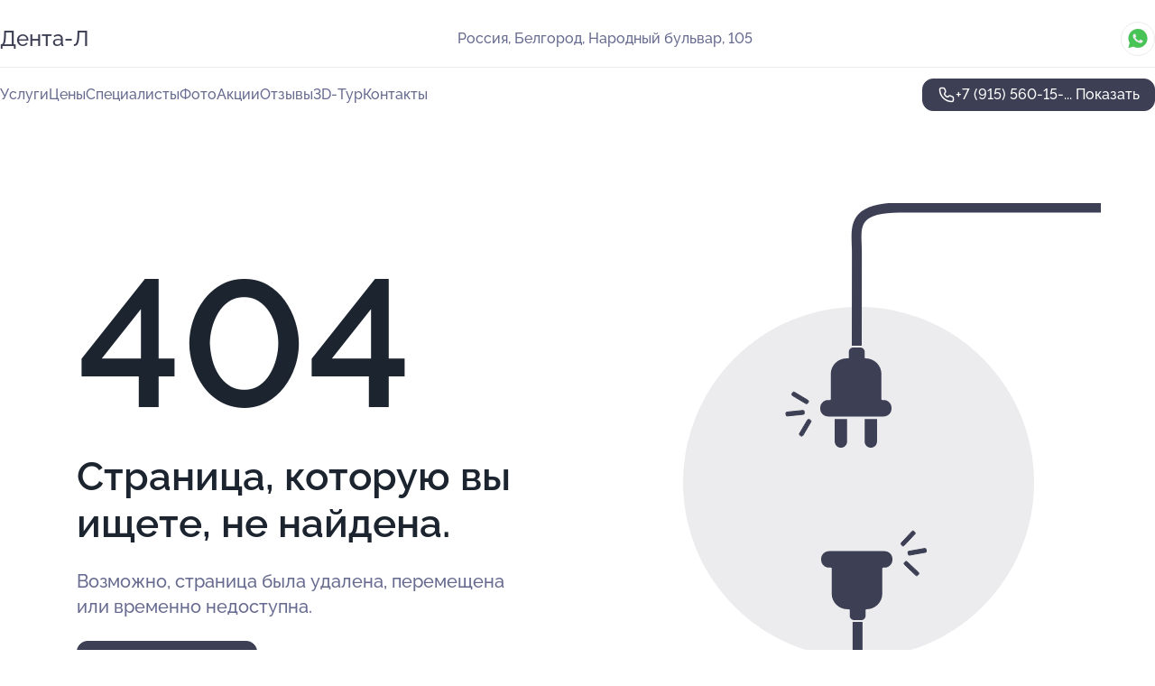

--- FILE ---
content_type: text/html; charset=utf-8
request_url: https://denta-l-med.ru/reviews/$%7BdebugBarUrlAdmin%7D$%7Bpath%7D
body_size: 4638
content:
<!DOCTYPE html>
<html lang="ru">
<head>
	<meta http-equiv="Content-Type" content="text/html; charset=utf-8">
	<meta name="viewport" content="width=device-width,maximum-scale=1,initial-scale=1,user-scalable=0">
	<meta name="format-detection" content="telephone=no">
	<meta name="theme-color" content="#3D3F55">
	<meta name="description" content="">
	<link rel="icon" type="image/png" href="/favicon.png">

	<title>404</title>

	<link nonce="0wepwMrSjiZWlpN1I6wbcOHr" href="//denta-l-med.ru/build/lego2/lego2.css?v=Evk5cQF3AgE" rel="stylesheet" >

		<script type="application/ld+json">{"@context":"http:\/\/schema.org","@type":"https:\/\/schema.org\/MedicalBusiness","name":"\u0421\u0442\u043e\u043c\u0430\u0442\u043e\u043b\u043e\u0433\u0438\u044f \u0414\u0435\u043d\u0442\u0430-\u041b","address":{"@type":"PostalAddress","streetAddress":"\u041d\u0430\u0440\u043e\u0434\u043d\u044b\u0439 \u0431\u0443\u043b\u044c\u0432\u0430\u0440, 105","addressLocality":"\u0411\u0435\u043b\u0433\u043e\u0440\u043e\u0434"},"url":"https:\/\/denta-l-med.ru\/","contactPoint":{"@type":"ContactPoint","telephone":"+7\u00a0(915)\u00a0560-15-71","contactType":"customer service","areaServed":"RU","availableLanguage":"Russian"},"image":"https:\/\/p1.zoon.ru\/preview\/5Y6g8yOq3wkNiwXHxP5H_g\/2400x1500x75\/1\/c\/5\/original_5555c01a40c08819758ba633_61b1c5cb546ab.jpg","aggregateRating":{"@type":"AggregateRating","ratingValue":5,"worstRating":1,"bestRating":5,"reviewCount":228}}</script>
		<script nonce="0wepwMrSjiZWlpN1I6wbcOHr">
		window.js_base = '/js.php';
	</script>

	</head>
<body >
	 <header id="header" class="header" data-organization-id="5555c01a40c08819758ba632">
	<div class="wrapper">
		<div class="header-container" data-uitest="lego-header-block">
			<div class="header-menu-activator" data-target="header-menu-activator">
				<span class="header-menu-activator__icon"></span>
			</div>

			<div class="header-title">
				<a href="/">					Дента-Л
				</a>			</div>
			<div class="header-address text-3 text-secondary">Россия, Белгород, Народный бульвар, 105</div>

						<div class="header-socials flex gap-8 icon icon--36" data-target="header-socials">
									<!--noindex-->
					<a href="https://wa.me/79611710033" data-category="whatsapp" rel="nofollow" target="_blank">
						<svg class="svg-icons-whatsapp" ><use xlink:href="/build/lego2/icons.svg?v=7bY1C8d-qmo#whatsapp"></use></svg>
					</a>
					<!--/noindex-->
							</div>
					</div>

		<nav class="nav" data-target="header-nav" data-uitest="lego-navigation-block">
			<ul>
									<li data-target="header-services">
						<svg class="svg-icons-services" ><use xlink:href="/build/lego2/icons.svg?v=7bY1C8d-qmo#services"></use></svg>
						<a data-target="header-nav-link" href="https://denta-l-med.ru/services/" data-za="{&quot;ev_label&quot;:&quot;all_service&quot;}">Услуги</a>
					</li>
									<li data-target="header-prices">
						<svg class="svg-icons-prices" ><use xlink:href="/build/lego2/icons.svg?v=7bY1C8d-qmo#prices"></use></svg>
						<a data-target="header-nav-link" href="https://denta-l-med.ru/price/" data-za="{&quot;ev_label&quot;:&quot;price&quot;}">Цены</a>
					</li>
									<li data-target="header-specialists">
						<svg class="svg-icons-specialists" ><use xlink:href="/build/lego2/icons.svg?v=7bY1C8d-qmo#specialists"></use></svg>
						<a data-target="header-nav-link" href="https://denta-l-med.ru/#specialists" data-za="{&quot;ev_label&quot;:&quot;org_prof&quot;}">Специалисты</a>
					</li>
									<li data-target="header-photo">
						<svg class="svg-icons-photo" ><use xlink:href="/build/lego2/icons.svg?v=7bY1C8d-qmo#photo"></use></svg>
						<a data-target="header-nav-link" href="https://denta-l-med.ru/#photos" data-za="{&quot;ev_label&quot;:&quot;photos&quot;}">Фото</a>
					</li>
									<li data-target="header-offers">
						<svg class="svg-icons-offers" ><use xlink:href="/build/lego2/icons.svg?v=7bY1C8d-qmo#offers"></use></svg>
						<a data-target="header-nav-link" href="https://denta-l-med.ru/#offers" data-za="{&quot;ev_label&quot;:&quot;offer&quot;}">Акции</a>
					</li>
									<li data-target="header-reviews">
						<svg class="svg-icons-reviews" ><use xlink:href="/build/lego2/icons.svg?v=7bY1C8d-qmo#reviews"></use></svg>
						<a data-target="header-nav-link" href="https://denta-l-med.ru/#reviews" data-za="{&quot;ev_label&quot;:&quot;reviews&quot;}">Отзывы</a>
					</li>
									<li data-target="header-tour3d">
						<svg class="svg-icons-tour3d" ><use xlink:href="/build/lego2/icons.svg?v=7bY1C8d-qmo#tour3d"></use></svg>
						<a data-target="header-nav-link" href="https://denta-l-med.ru/#tour3d" data-za="{&quot;ev_label&quot;:&quot;tour3d&quot;}">3D-Тур</a>
					</li>
									<li data-target="header-contacts">
						<svg class="svg-icons-contacts" ><use xlink:href="/build/lego2/icons.svg?v=7bY1C8d-qmo#contacts"></use></svg>
						<a data-target="header-nav-link" href="https://denta-l-med.ru/#contacts" data-za="{&quot;ev_label&quot;:&quot;contacts&quot;}">Контакты</a>
					</li>
							</ul>

			<div class="header-controls">
				<div class="header-controls__wrapper">
					<a
	href="tel:+79155601571"
	class="phone-button button button--primary button--36 icon--20"
	data-phone="+7 (915) 560-15-71"
	data-za="{&quot;ev_sourceType&quot;:&quot;&quot;,&quot;ev_sourceId&quot;:&quot;5555c01a40c08819758ba632.7857&quot;,&quot;object_type&quot;:&quot;organization&quot;,&quot;object_id&quot;:&quot;5555c01a40c08819758ba632.7857&quot;,&quot;ev_label&quot;:&quot;premium&quot;,&quot;ev_category&quot;:&quot;phone_o_l&quot;}">
	<svg class="svg-icons-phone" ><use xlink:href="/build/lego2/icons.svg?v=7bY1C8d-qmo#phone"></use></svg>
			<div data-target="show-phone-number">
			+7 (915) 560-15-...
			<span data-target="phone-button-show">Показать</span>
		</div>
	</a>


									</div>

							</div>

			<div class="header-nav-address">
									<div class="header-block flex gap-12 icon icon--36" data-target="header-socials">
													<!--noindex-->
							<a href="https://wa.me/79611710033" data-category="whatsapp" rel="nofollow" target="_blank">
								<svg class="svg-icons-whatsapp" ><use xlink:href="/build/lego2/icons.svg?v=7bY1C8d-qmo#whatsapp"></use></svg>
							</a>
							<!--/noindex-->
											</div>
				
				<div class="header-block text-3 text-center text-secondary">Россия, Белгород, Народный бульвар, 105</div>
			</div>
		</nav>
	</div>
</header>
<div class="header-placeholder"></div>

<div class="contacts-panel" id="contacts-panel">
	

	<div class="contacts-panel-wrapper">
					<div class="contacts-panel-icon contacts-panel-expander" data-target="contacts-panel-expand">
				<div class="contacts-panel-icon__collapsed"><svg class="svg-icons-phone_filled" ><use xlink:href="/build/lego2/icons.svg?v=7bY1C8d-qmo#phone_filled"></use></svg></div>
				<div class="contacts-panel-icon__expanded"><svg class="svg-icons-close" ><use xlink:href="/build/lego2/icons.svg?v=7bY1C8d-qmo#close"></use></svg></div>
			</div>

			<div class="contacts-panel-group">
								<a href="tel:+79155601571" class="contacts-panel-icon" data-phone="+7 (915) 560-15-71" data-za="{&quot;ev_sourceType&quot;:&quot;nav_panel&quot;,&quot;ev_sourceId&quot;:&quot;5555c01a40c08819758ba632.7857&quot;,&quot;object_type&quot;:&quot;organization&quot;,&quot;object_id&quot;:&quot;5555c01a40c08819758ba632.7857&quot;,&quot;ev_label&quot;:&quot;premium&quot;,&quot;ev_category&quot;:&quot;phone_o_l&quot;}">
					<svg class="svg-icons-phone_filled" ><use xlink:href="/build/lego2/icons.svg?v=7bY1C8d-qmo#phone_filled"></use></svg>
				</a>
													<a href="https://wa.me/79611710033" class="contacts-panel-icon"><svg class="svg-icons-whatsapp_filled" ><use xlink:href="/build/lego2/icons.svg?v=7bY1C8d-qmo#whatsapp_filled"></use></svg></a>
							</div>
			</div>
</div>

<script nonce="0wepwMrSjiZWlpN1I6wbcOHr" type="module">
	import { initContactsPanel } from '//denta-l-med.ru/build/lego2/lego2.js?v=aBQmwV5uQB0';

	initContactsPanel(document.getElementById('contacts-panel'));
</script>


<script nonce="0wepwMrSjiZWlpN1I6wbcOHr" type="module">
	import { initHeader } from '//denta-l-med.ru/build/lego2/lego2.js?v=aBQmwV5uQB0';

	initHeader(document.getElementById('header'));
</script>
 	<main class="main-container">
		<div class="wrapper section-wrapper">
			<div class="error-page wrapper">
	<div class="error-page-info">
		<div class="error-page-info__title">
			404
		</div>
		<div class="error-page-info__text">
			Страница, которую вы ищете,
			не найдена.
		</div>
		<div class="error-page-info__subtext">
			Возможно, страница была удалена, перемещена или временно недоступна.
		</div>
		<div class="error-page-info__button">
			<a href="https://denta-l-med.ru/" class="button button--primary button--44">
				Перейти на главную
			</a>
		</div>
	</div>
	<img class="error-page__image" src="/images/v2/not_found.svg" alt="not found">
</div>
		</div>
	</main>
	 <footer class="footer" data-uitest="lego-footer-block">
	<div class="wrapper">
		<div class="footer-blocks">
			<div class="footer-block footer-first">
				<div class="text-3 strong">&copy; Стоматология Дента-Л на&#160;Народном бульваре, 2026</div>

				<div>
					
					Россия, Белгород, Народный бульвар, 105
											<div>
													Район Западный округ												</div>
					
					<span class="workhours">
Время работы:  Пн-пт: 08:00—20:00; сб-вс: 09:00—15:00; 30 декабря-08:00-14:00 ; 31 декабря по 3 января -ВЫХОДНОЙ ;4 января с 09:00-15:00; 5 и 6 января с 08:00-20:00 ;7 января-ВЫХОДНОЙ 
	<br>Откроемся в 08:00
	<meta itemprop="openingHours" content="Mo-Fr 08:00-20:00" />
	<meta itemprop="openingHours" content="Sa-Su 09:00-15:00" />
</span>

				</div>
			</div>

			<div class="footer-block footer-second">
				<a
					href="tel:+79155601571"
					class="text-3 flex flex--center gap-8 icon icon--20 "
					dir="ltr"
					data-number="+7 (915) 560-15-71"
					data-za="{&quot;ev_sourceType&quot;:&quot;footer&quot;,&quot;ev_sourceId&quot;:&quot;5555c01a40c08819758ba632.7857&quot;,&quot;object_type&quot;:&quot;organization&quot;,&quot;object_id&quot;:&quot;5555c01a40c08819758ba632.7857&quot;,&quot;ev_label&quot;:&quot;premium&quot;,&quot;ev_category&quot;:&quot;phone_o_l&quot;}"				>
					<svg class="svg-icons-phone" ><use xlink:href="/build/lego2/icons.svg?v=7bY1C8d-qmo#phone"></use></svg>
					+7 (915) 560-15-71
				</a>

				<div>
					“Имеются противопоказания, необходима консультация специалиста.<br>
					Цены, размещенные на сайте, не являются публичной офертой. С полным прейскурантом вы можете ознакомиться на стойках ресепшн или связавшись по телефону”
				</div>
			</div>

			<div class="footer-last">
				<div class="flex gap-24">
					<div class="text-gray">2012-2026 &copy; ZOON</div>
					<a href="/policy/" class="text-gray" target="_blank">Политика обработки данных</a>
				</div>
				<a href="https://zoon.ru/" class="text-gray" target="_blank">Разработано в Zoon</a>
			</div>
		</div>
	</div>
</footer>
 	
<!-- Yandex.Metrika counter -->
<script nonce="0wepwMrSjiZWlpN1I6wbcOHr">
	(function(w, d, c, e){
		(function(m,e,t,r,i,k,a){m[i]=m[i]||function(){(m[i].a=m[i].a||[]).push(arguments)};
			m[i].l=1*new Date();k=e.createElement(t),a=e.getElementsByTagName(t)[0],k.async=1,k.src=r,a.parentNode.insertBefore(k,a)})
		(w, d, "script", "\/\/mc.yandex.ru\/metrika\/tag.js", c);

		var rawCookie = d.cookie.split('; ');
		var cookie = {};
		for (var i = 0; i < rawCookie.length; ++i) {
			var kval = rawCookie[i].split('=');
			cookie[kval[0]] = kval[1];
		}
		var p = [];
		
		w[c]("24487664", 'init', {
			accurateTrackBounce: true,
			clickmap: (Math.random() < 0.3),
			params: p,
			trackLinks: true,
			webvisor: false,
			trackHash: true,
			triggerEvent: true
		});
		(w[c].ids=w[c].ids||[]).push("24487664");

		function formatUrl (url) {
			const o = new URL(url, window.location);
			return o.pathname + o.search + o.hash;
		}

		window.addEventListener('track:pageview', function(e){
			w[c]("24487664", 'hit', formatUrl(e.detail.url), { referer: formatUrl(e.detail.referer) });
		});

		window.addEventListener('track:event', function(e){
			const provider = e.detail.provider;
			if (provider && provider !== 'metrika') return;

			const data = e.detail.data;
			const eventData = [data.ev_category, data.ev_action, data.ev_label].filter(Boolean);
			w[c]("24487664", 'reachGoal', eventData.join('-'), {"user_id":0});
		});

	})(window, document, 'ym', 'track-event.metrika track-event-nonint.metrika');
</script>
<noscript><div><img src="https://mc.yandex.ru/watch/24487664" style="position:absolute; left:-9999px;" alt="" /></div></noscript>
<!-- /Yandex.Metrika counter -->
<script type="module" nonce="0wepwMrSjiZWlpN1I6wbcOHr">
	import { initStat } from '//denta-l-med.ru/build/lego2/lego2.js?v=aBQmwV5uQB0';

	var p = {
		server: {"anon_user_id":"202601190244323dxH.4129","ip":"18.224.63.249","ip_country":"US","page_url":"https:\/\/denta-l-med.ru\/reviews\/$%7BdebugBarUrlAdmin%7D$%7Bpath%7D","referer_type":"other2","session_id":"GRNwI4xsRdpdefiBibQqJtY95JmQCI","ua_full":"mozilla\/5.0 (macintosh; intel mac os x 10_15_7) applewebkit\/537.36 (khtml, like gecko) chrome\/131.0.0.0 safari\/537.36; claudebot\/1.0; +claudebot@anthropic.com)","ua_short":"chrome 131","ua_type":"desktop","user_class":"","seotarget_type":"lego-service","seotarget_city":"belgorod","seotarget_category":"medical","seotarget_account_type":"org_premium","seotarget_url_tail":null,"seotarget_subtype":""},
		ua_resolution_w: window.screen.width,
		ua_resolution_h: window.screen.height,
		page_render_ts: 1768779872,
		hash: "cb5ce184eb21d2e06296080ed5049dbd",
		cat: {"hash":"8d3d312df4ac6dc2a1d575e0811cb3c8"}
	};

						p["object_type"] = "organization";
								p["object_id"] = ["5555c01a40c08819758ba632.7857"];
											p["lego_id"] = "61ba5a1b86045d1d4758b6d8.00e1";
																		
	initStat(p, {});
</script>
<script type="module" nonce="0wepwMrSjiZWlpN1I6wbcOHr">
	import {  sendStat } from '//denta-l-med.ru/build/lego2/lego2.js?v=aBQmwV5uQB0';
	sendStat({object_type: 'lego_site', object_id: '61ba5a1b86045d1d4758b6d8.00e1', ev_type: 'stat', ev_category: 'hit'});
			sendStat({object_type: 'lego_site', object_id: '61ba5a1b86045d1d4758b6d8.00e1', ev_type: 'stat', ev_category: 'other'});
	</script>
</body>
</html>
